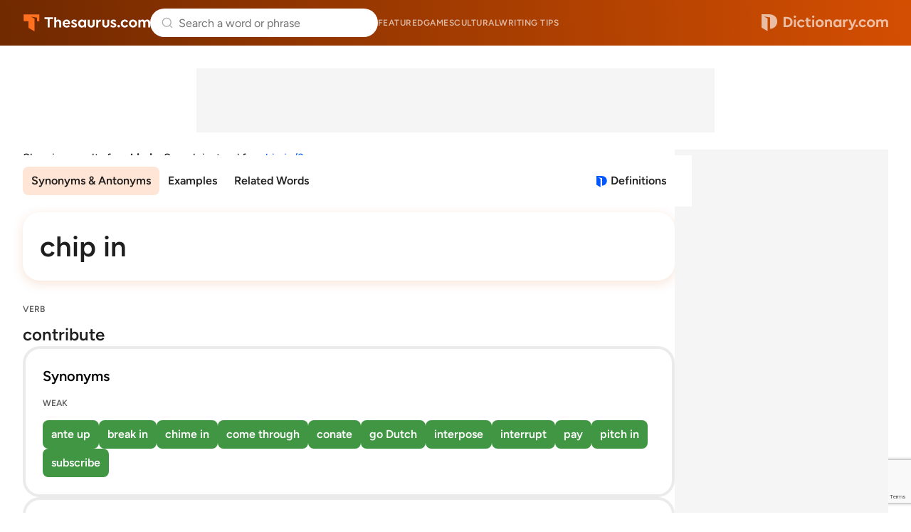

--- FILE ---
content_type: text/html; charset=utf-8
request_url: https://www.google.com/recaptcha/api2/anchor?ar=1&k=6Lf7JnQrAAAAAPHGrpyhBScGaodHXsKHUOnRDX5a&co=aHR0cHM6Ly93d3cudGhlc2F1cnVzLmNvbTo0NDM.&hl=en&v=PoyoqOPhxBO7pBk68S4YbpHZ&size=invisible&anchor-ms=20000&execute-ms=30000&cb=uhxd5qgr39oj
body_size: 48764
content:
<!DOCTYPE HTML><html dir="ltr" lang="en"><head><meta http-equiv="Content-Type" content="text/html; charset=UTF-8">
<meta http-equiv="X-UA-Compatible" content="IE=edge">
<title>reCAPTCHA</title>
<style type="text/css">
/* cyrillic-ext */
@font-face {
  font-family: 'Roboto';
  font-style: normal;
  font-weight: 400;
  font-stretch: 100%;
  src: url(//fonts.gstatic.com/s/roboto/v48/KFO7CnqEu92Fr1ME7kSn66aGLdTylUAMa3GUBHMdazTgWw.woff2) format('woff2');
  unicode-range: U+0460-052F, U+1C80-1C8A, U+20B4, U+2DE0-2DFF, U+A640-A69F, U+FE2E-FE2F;
}
/* cyrillic */
@font-face {
  font-family: 'Roboto';
  font-style: normal;
  font-weight: 400;
  font-stretch: 100%;
  src: url(//fonts.gstatic.com/s/roboto/v48/KFO7CnqEu92Fr1ME7kSn66aGLdTylUAMa3iUBHMdazTgWw.woff2) format('woff2');
  unicode-range: U+0301, U+0400-045F, U+0490-0491, U+04B0-04B1, U+2116;
}
/* greek-ext */
@font-face {
  font-family: 'Roboto';
  font-style: normal;
  font-weight: 400;
  font-stretch: 100%;
  src: url(//fonts.gstatic.com/s/roboto/v48/KFO7CnqEu92Fr1ME7kSn66aGLdTylUAMa3CUBHMdazTgWw.woff2) format('woff2');
  unicode-range: U+1F00-1FFF;
}
/* greek */
@font-face {
  font-family: 'Roboto';
  font-style: normal;
  font-weight: 400;
  font-stretch: 100%;
  src: url(//fonts.gstatic.com/s/roboto/v48/KFO7CnqEu92Fr1ME7kSn66aGLdTylUAMa3-UBHMdazTgWw.woff2) format('woff2');
  unicode-range: U+0370-0377, U+037A-037F, U+0384-038A, U+038C, U+038E-03A1, U+03A3-03FF;
}
/* math */
@font-face {
  font-family: 'Roboto';
  font-style: normal;
  font-weight: 400;
  font-stretch: 100%;
  src: url(//fonts.gstatic.com/s/roboto/v48/KFO7CnqEu92Fr1ME7kSn66aGLdTylUAMawCUBHMdazTgWw.woff2) format('woff2');
  unicode-range: U+0302-0303, U+0305, U+0307-0308, U+0310, U+0312, U+0315, U+031A, U+0326-0327, U+032C, U+032F-0330, U+0332-0333, U+0338, U+033A, U+0346, U+034D, U+0391-03A1, U+03A3-03A9, U+03B1-03C9, U+03D1, U+03D5-03D6, U+03F0-03F1, U+03F4-03F5, U+2016-2017, U+2034-2038, U+203C, U+2040, U+2043, U+2047, U+2050, U+2057, U+205F, U+2070-2071, U+2074-208E, U+2090-209C, U+20D0-20DC, U+20E1, U+20E5-20EF, U+2100-2112, U+2114-2115, U+2117-2121, U+2123-214F, U+2190, U+2192, U+2194-21AE, U+21B0-21E5, U+21F1-21F2, U+21F4-2211, U+2213-2214, U+2216-22FF, U+2308-230B, U+2310, U+2319, U+231C-2321, U+2336-237A, U+237C, U+2395, U+239B-23B7, U+23D0, U+23DC-23E1, U+2474-2475, U+25AF, U+25B3, U+25B7, U+25BD, U+25C1, U+25CA, U+25CC, U+25FB, U+266D-266F, U+27C0-27FF, U+2900-2AFF, U+2B0E-2B11, U+2B30-2B4C, U+2BFE, U+3030, U+FF5B, U+FF5D, U+1D400-1D7FF, U+1EE00-1EEFF;
}
/* symbols */
@font-face {
  font-family: 'Roboto';
  font-style: normal;
  font-weight: 400;
  font-stretch: 100%;
  src: url(//fonts.gstatic.com/s/roboto/v48/KFO7CnqEu92Fr1ME7kSn66aGLdTylUAMaxKUBHMdazTgWw.woff2) format('woff2');
  unicode-range: U+0001-000C, U+000E-001F, U+007F-009F, U+20DD-20E0, U+20E2-20E4, U+2150-218F, U+2190, U+2192, U+2194-2199, U+21AF, U+21E6-21F0, U+21F3, U+2218-2219, U+2299, U+22C4-22C6, U+2300-243F, U+2440-244A, U+2460-24FF, U+25A0-27BF, U+2800-28FF, U+2921-2922, U+2981, U+29BF, U+29EB, U+2B00-2BFF, U+4DC0-4DFF, U+FFF9-FFFB, U+10140-1018E, U+10190-1019C, U+101A0, U+101D0-101FD, U+102E0-102FB, U+10E60-10E7E, U+1D2C0-1D2D3, U+1D2E0-1D37F, U+1F000-1F0FF, U+1F100-1F1AD, U+1F1E6-1F1FF, U+1F30D-1F30F, U+1F315, U+1F31C, U+1F31E, U+1F320-1F32C, U+1F336, U+1F378, U+1F37D, U+1F382, U+1F393-1F39F, U+1F3A7-1F3A8, U+1F3AC-1F3AF, U+1F3C2, U+1F3C4-1F3C6, U+1F3CA-1F3CE, U+1F3D4-1F3E0, U+1F3ED, U+1F3F1-1F3F3, U+1F3F5-1F3F7, U+1F408, U+1F415, U+1F41F, U+1F426, U+1F43F, U+1F441-1F442, U+1F444, U+1F446-1F449, U+1F44C-1F44E, U+1F453, U+1F46A, U+1F47D, U+1F4A3, U+1F4B0, U+1F4B3, U+1F4B9, U+1F4BB, U+1F4BF, U+1F4C8-1F4CB, U+1F4D6, U+1F4DA, U+1F4DF, U+1F4E3-1F4E6, U+1F4EA-1F4ED, U+1F4F7, U+1F4F9-1F4FB, U+1F4FD-1F4FE, U+1F503, U+1F507-1F50B, U+1F50D, U+1F512-1F513, U+1F53E-1F54A, U+1F54F-1F5FA, U+1F610, U+1F650-1F67F, U+1F687, U+1F68D, U+1F691, U+1F694, U+1F698, U+1F6AD, U+1F6B2, U+1F6B9-1F6BA, U+1F6BC, U+1F6C6-1F6CF, U+1F6D3-1F6D7, U+1F6E0-1F6EA, U+1F6F0-1F6F3, U+1F6F7-1F6FC, U+1F700-1F7FF, U+1F800-1F80B, U+1F810-1F847, U+1F850-1F859, U+1F860-1F887, U+1F890-1F8AD, U+1F8B0-1F8BB, U+1F8C0-1F8C1, U+1F900-1F90B, U+1F93B, U+1F946, U+1F984, U+1F996, U+1F9E9, U+1FA00-1FA6F, U+1FA70-1FA7C, U+1FA80-1FA89, U+1FA8F-1FAC6, U+1FACE-1FADC, U+1FADF-1FAE9, U+1FAF0-1FAF8, U+1FB00-1FBFF;
}
/* vietnamese */
@font-face {
  font-family: 'Roboto';
  font-style: normal;
  font-weight: 400;
  font-stretch: 100%;
  src: url(//fonts.gstatic.com/s/roboto/v48/KFO7CnqEu92Fr1ME7kSn66aGLdTylUAMa3OUBHMdazTgWw.woff2) format('woff2');
  unicode-range: U+0102-0103, U+0110-0111, U+0128-0129, U+0168-0169, U+01A0-01A1, U+01AF-01B0, U+0300-0301, U+0303-0304, U+0308-0309, U+0323, U+0329, U+1EA0-1EF9, U+20AB;
}
/* latin-ext */
@font-face {
  font-family: 'Roboto';
  font-style: normal;
  font-weight: 400;
  font-stretch: 100%;
  src: url(//fonts.gstatic.com/s/roboto/v48/KFO7CnqEu92Fr1ME7kSn66aGLdTylUAMa3KUBHMdazTgWw.woff2) format('woff2');
  unicode-range: U+0100-02BA, U+02BD-02C5, U+02C7-02CC, U+02CE-02D7, U+02DD-02FF, U+0304, U+0308, U+0329, U+1D00-1DBF, U+1E00-1E9F, U+1EF2-1EFF, U+2020, U+20A0-20AB, U+20AD-20C0, U+2113, U+2C60-2C7F, U+A720-A7FF;
}
/* latin */
@font-face {
  font-family: 'Roboto';
  font-style: normal;
  font-weight: 400;
  font-stretch: 100%;
  src: url(//fonts.gstatic.com/s/roboto/v48/KFO7CnqEu92Fr1ME7kSn66aGLdTylUAMa3yUBHMdazQ.woff2) format('woff2');
  unicode-range: U+0000-00FF, U+0131, U+0152-0153, U+02BB-02BC, U+02C6, U+02DA, U+02DC, U+0304, U+0308, U+0329, U+2000-206F, U+20AC, U+2122, U+2191, U+2193, U+2212, U+2215, U+FEFF, U+FFFD;
}
/* cyrillic-ext */
@font-face {
  font-family: 'Roboto';
  font-style: normal;
  font-weight: 500;
  font-stretch: 100%;
  src: url(//fonts.gstatic.com/s/roboto/v48/KFO7CnqEu92Fr1ME7kSn66aGLdTylUAMa3GUBHMdazTgWw.woff2) format('woff2');
  unicode-range: U+0460-052F, U+1C80-1C8A, U+20B4, U+2DE0-2DFF, U+A640-A69F, U+FE2E-FE2F;
}
/* cyrillic */
@font-face {
  font-family: 'Roboto';
  font-style: normal;
  font-weight: 500;
  font-stretch: 100%;
  src: url(//fonts.gstatic.com/s/roboto/v48/KFO7CnqEu92Fr1ME7kSn66aGLdTylUAMa3iUBHMdazTgWw.woff2) format('woff2');
  unicode-range: U+0301, U+0400-045F, U+0490-0491, U+04B0-04B1, U+2116;
}
/* greek-ext */
@font-face {
  font-family: 'Roboto';
  font-style: normal;
  font-weight: 500;
  font-stretch: 100%;
  src: url(//fonts.gstatic.com/s/roboto/v48/KFO7CnqEu92Fr1ME7kSn66aGLdTylUAMa3CUBHMdazTgWw.woff2) format('woff2');
  unicode-range: U+1F00-1FFF;
}
/* greek */
@font-face {
  font-family: 'Roboto';
  font-style: normal;
  font-weight: 500;
  font-stretch: 100%;
  src: url(//fonts.gstatic.com/s/roboto/v48/KFO7CnqEu92Fr1ME7kSn66aGLdTylUAMa3-UBHMdazTgWw.woff2) format('woff2');
  unicode-range: U+0370-0377, U+037A-037F, U+0384-038A, U+038C, U+038E-03A1, U+03A3-03FF;
}
/* math */
@font-face {
  font-family: 'Roboto';
  font-style: normal;
  font-weight: 500;
  font-stretch: 100%;
  src: url(//fonts.gstatic.com/s/roboto/v48/KFO7CnqEu92Fr1ME7kSn66aGLdTylUAMawCUBHMdazTgWw.woff2) format('woff2');
  unicode-range: U+0302-0303, U+0305, U+0307-0308, U+0310, U+0312, U+0315, U+031A, U+0326-0327, U+032C, U+032F-0330, U+0332-0333, U+0338, U+033A, U+0346, U+034D, U+0391-03A1, U+03A3-03A9, U+03B1-03C9, U+03D1, U+03D5-03D6, U+03F0-03F1, U+03F4-03F5, U+2016-2017, U+2034-2038, U+203C, U+2040, U+2043, U+2047, U+2050, U+2057, U+205F, U+2070-2071, U+2074-208E, U+2090-209C, U+20D0-20DC, U+20E1, U+20E5-20EF, U+2100-2112, U+2114-2115, U+2117-2121, U+2123-214F, U+2190, U+2192, U+2194-21AE, U+21B0-21E5, U+21F1-21F2, U+21F4-2211, U+2213-2214, U+2216-22FF, U+2308-230B, U+2310, U+2319, U+231C-2321, U+2336-237A, U+237C, U+2395, U+239B-23B7, U+23D0, U+23DC-23E1, U+2474-2475, U+25AF, U+25B3, U+25B7, U+25BD, U+25C1, U+25CA, U+25CC, U+25FB, U+266D-266F, U+27C0-27FF, U+2900-2AFF, U+2B0E-2B11, U+2B30-2B4C, U+2BFE, U+3030, U+FF5B, U+FF5D, U+1D400-1D7FF, U+1EE00-1EEFF;
}
/* symbols */
@font-face {
  font-family: 'Roboto';
  font-style: normal;
  font-weight: 500;
  font-stretch: 100%;
  src: url(//fonts.gstatic.com/s/roboto/v48/KFO7CnqEu92Fr1ME7kSn66aGLdTylUAMaxKUBHMdazTgWw.woff2) format('woff2');
  unicode-range: U+0001-000C, U+000E-001F, U+007F-009F, U+20DD-20E0, U+20E2-20E4, U+2150-218F, U+2190, U+2192, U+2194-2199, U+21AF, U+21E6-21F0, U+21F3, U+2218-2219, U+2299, U+22C4-22C6, U+2300-243F, U+2440-244A, U+2460-24FF, U+25A0-27BF, U+2800-28FF, U+2921-2922, U+2981, U+29BF, U+29EB, U+2B00-2BFF, U+4DC0-4DFF, U+FFF9-FFFB, U+10140-1018E, U+10190-1019C, U+101A0, U+101D0-101FD, U+102E0-102FB, U+10E60-10E7E, U+1D2C0-1D2D3, U+1D2E0-1D37F, U+1F000-1F0FF, U+1F100-1F1AD, U+1F1E6-1F1FF, U+1F30D-1F30F, U+1F315, U+1F31C, U+1F31E, U+1F320-1F32C, U+1F336, U+1F378, U+1F37D, U+1F382, U+1F393-1F39F, U+1F3A7-1F3A8, U+1F3AC-1F3AF, U+1F3C2, U+1F3C4-1F3C6, U+1F3CA-1F3CE, U+1F3D4-1F3E0, U+1F3ED, U+1F3F1-1F3F3, U+1F3F5-1F3F7, U+1F408, U+1F415, U+1F41F, U+1F426, U+1F43F, U+1F441-1F442, U+1F444, U+1F446-1F449, U+1F44C-1F44E, U+1F453, U+1F46A, U+1F47D, U+1F4A3, U+1F4B0, U+1F4B3, U+1F4B9, U+1F4BB, U+1F4BF, U+1F4C8-1F4CB, U+1F4D6, U+1F4DA, U+1F4DF, U+1F4E3-1F4E6, U+1F4EA-1F4ED, U+1F4F7, U+1F4F9-1F4FB, U+1F4FD-1F4FE, U+1F503, U+1F507-1F50B, U+1F50D, U+1F512-1F513, U+1F53E-1F54A, U+1F54F-1F5FA, U+1F610, U+1F650-1F67F, U+1F687, U+1F68D, U+1F691, U+1F694, U+1F698, U+1F6AD, U+1F6B2, U+1F6B9-1F6BA, U+1F6BC, U+1F6C6-1F6CF, U+1F6D3-1F6D7, U+1F6E0-1F6EA, U+1F6F0-1F6F3, U+1F6F7-1F6FC, U+1F700-1F7FF, U+1F800-1F80B, U+1F810-1F847, U+1F850-1F859, U+1F860-1F887, U+1F890-1F8AD, U+1F8B0-1F8BB, U+1F8C0-1F8C1, U+1F900-1F90B, U+1F93B, U+1F946, U+1F984, U+1F996, U+1F9E9, U+1FA00-1FA6F, U+1FA70-1FA7C, U+1FA80-1FA89, U+1FA8F-1FAC6, U+1FACE-1FADC, U+1FADF-1FAE9, U+1FAF0-1FAF8, U+1FB00-1FBFF;
}
/* vietnamese */
@font-face {
  font-family: 'Roboto';
  font-style: normal;
  font-weight: 500;
  font-stretch: 100%;
  src: url(//fonts.gstatic.com/s/roboto/v48/KFO7CnqEu92Fr1ME7kSn66aGLdTylUAMa3OUBHMdazTgWw.woff2) format('woff2');
  unicode-range: U+0102-0103, U+0110-0111, U+0128-0129, U+0168-0169, U+01A0-01A1, U+01AF-01B0, U+0300-0301, U+0303-0304, U+0308-0309, U+0323, U+0329, U+1EA0-1EF9, U+20AB;
}
/* latin-ext */
@font-face {
  font-family: 'Roboto';
  font-style: normal;
  font-weight: 500;
  font-stretch: 100%;
  src: url(//fonts.gstatic.com/s/roboto/v48/KFO7CnqEu92Fr1ME7kSn66aGLdTylUAMa3KUBHMdazTgWw.woff2) format('woff2');
  unicode-range: U+0100-02BA, U+02BD-02C5, U+02C7-02CC, U+02CE-02D7, U+02DD-02FF, U+0304, U+0308, U+0329, U+1D00-1DBF, U+1E00-1E9F, U+1EF2-1EFF, U+2020, U+20A0-20AB, U+20AD-20C0, U+2113, U+2C60-2C7F, U+A720-A7FF;
}
/* latin */
@font-face {
  font-family: 'Roboto';
  font-style: normal;
  font-weight: 500;
  font-stretch: 100%;
  src: url(//fonts.gstatic.com/s/roboto/v48/KFO7CnqEu92Fr1ME7kSn66aGLdTylUAMa3yUBHMdazQ.woff2) format('woff2');
  unicode-range: U+0000-00FF, U+0131, U+0152-0153, U+02BB-02BC, U+02C6, U+02DA, U+02DC, U+0304, U+0308, U+0329, U+2000-206F, U+20AC, U+2122, U+2191, U+2193, U+2212, U+2215, U+FEFF, U+FFFD;
}
/* cyrillic-ext */
@font-face {
  font-family: 'Roboto';
  font-style: normal;
  font-weight: 900;
  font-stretch: 100%;
  src: url(//fonts.gstatic.com/s/roboto/v48/KFO7CnqEu92Fr1ME7kSn66aGLdTylUAMa3GUBHMdazTgWw.woff2) format('woff2');
  unicode-range: U+0460-052F, U+1C80-1C8A, U+20B4, U+2DE0-2DFF, U+A640-A69F, U+FE2E-FE2F;
}
/* cyrillic */
@font-face {
  font-family: 'Roboto';
  font-style: normal;
  font-weight: 900;
  font-stretch: 100%;
  src: url(//fonts.gstatic.com/s/roboto/v48/KFO7CnqEu92Fr1ME7kSn66aGLdTylUAMa3iUBHMdazTgWw.woff2) format('woff2');
  unicode-range: U+0301, U+0400-045F, U+0490-0491, U+04B0-04B1, U+2116;
}
/* greek-ext */
@font-face {
  font-family: 'Roboto';
  font-style: normal;
  font-weight: 900;
  font-stretch: 100%;
  src: url(//fonts.gstatic.com/s/roboto/v48/KFO7CnqEu92Fr1ME7kSn66aGLdTylUAMa3CUBHMdazTgWw.woff2) format('woff2');
  unicode-range: U+1F00-1FFF;
}
/* greek */
@font-face {
  font-family: 'Roboto';
  font-style: normal;
  font-weight: 900;
  font-stretch: 100%;
  src: url(//fonts.gstatic.com/s/roboto/v48/KFO7CnqEu92Fr1ME7kSn66aGLdTylUAMa3-UBHMdazTgWw.woff2) format('woff2');
  unicode-range: U+0370-0377, U+037A-037F, U+0384-038A, U+038C, U+038E-03A1, U+03A3-03FF;
}
/* math */
@font-face {
  font-family: 'Roboto';
  font-style: normal;
  font-weight: 900;
  font-stretch: 100%;
  src: url(//fonts.gstatic.com/s/roboto/v48/KFO7CnqEu92Fr1ME7kSn66aGLdTylUAMawCUBHMdazTgWw.woff2) format('woff2');
  unicode-range: U+0302-0303, U+0305, U+0307-0308, U+0310, U+0312, U+0315, U+031A, U+0326-0327, U+032C, U+032F-0330, U+0332-0333, U+0338, U+033A, U+0346, U+034D, U+0391-03A1, U+03A3-03A9, U+03B1-03C9, U+03D1, U+03D5-03D6, U+03F0-03F1, U+03F4-03F5, U+2016-2017, U+2034-2038, U+203C, U+2040, U+2043, U+2047, U+2050, U+2057, U+205F, U+2070-2071, U+2074-208E, U+2090-209C, U+20D0-20DC, U+20E1, U+20E5-20EF, U+2100-2112, U+2114-2115, U+2117-2121, U+2123-214F, U+2190, U+2192, U+2194-21AE, U+21B0-21E5, U+21F1-21F2, U+21F4-2211, U+2213-2214, U+2216-22FF, U+2308-230B, U+2310, U+2319, U+231C-2321, U+2336-237A, U+237C, U+2395, U+239B-23B7, U+23D0, U+23DC-23E1, U+2474-2475, U+25AF, U+25B3, U+25B7, U+25BD, U+25C1, U+25CA, U+25CC, U+25FB, U+266D-266F, U+27C0-27FF, U+2900-2AFF, U+2B0E-2B11, U+2B30-2B4C, U+2BFE, U+3030, U+FF5B, U+FF5D, U+1D400-1D7FF, U+1EE00-1EEFF;
}
/* symbols */
@font-face {
  font-family: 'Roboto';
  font-style: normal;
  font-weight: 900;
  font-stretch: 100%;
  src: url(//fonts.gstatic.com/s/roboto/v48/KFO7CnqEu92Fr1ME7kSn66aGLdTylUAMaxKUBHMdazTgWw.woff2) format('woff2');
  unicode-range: U+0001-000C, U+000E-001F, U+007F-009F, U+20DD-20E0, U+20E2-20E4, U+2150-218F, U+2190, U+2192, U+2194-2199, U+21AF, U+21E6-21F0, U+21F3, U+2218-2219, U+2299, U+22C4-22C6, U+2300-243F, U+2440-244A, U+2460-24FF, U+25A0-27BF, U+2800-28FF, U+2921-2922, U+2981, U+29BF, U+29EB, U+2B00-2BFF, U+4DC0-4DFF, U+FFF9-FFFB, U+10140-1018E, U+10190-1019C, U+101A0, U+101D0-101FD, U+102E0-102FB, U+10E60-10E7E, U+1D2C0-1D2D3, U+1D2E0-1D37F, U+1F000-1F0FF, U+1F100-1F1AD, U+1F1E6-1F1FF, U+1F30D-1F30F, U+1F315, U+1F31C, U+1F31E, U+1F320-1F32C, U+1F336, U+1F378, U+1F37D, U+1F382, U+1F393-1F39F, U+1F3A7-1F3A8, U+1F3AC-1F3AF, U+1F3C2, U+1F3C4-1F3C6, U+1F3CA-1F3CE, U+1F3D4-1F3E0, U+1F3ED, U+1F3F1-1F3F3, U+1F3F5-1F3F7, U+1F408, U+1F415, U+1F41F, U+1F426, U+1F43F, U+1F441-1F442, U+1F444, U+1F446-1F449, U+1F44C-1F44E, U+1F453, U+1F46A, U+1F47D, U+1F4A3, U+1F4B0, U+1F4B3, U+1F4B9, U+1F4BB, U+1F4BF, U+1F4C8-1F4CB, U+1F4D6, U+1F4DA, U+1F4DF, U+1F4E3-1F4E6, U+1F4EA-1F4ED, U+1F4F7, U+1F4F9-1F4FB, U+1F4FD-1F4FE, U+1F503, U+1F507-1F50B, U+1F50D, U+1F512-1F513, U+1F53E-1F54A, U+1F54F-1F5FA, U+1F610, U+1F650-1F67F, U+1F687, U+1F68D, U+1F691, U+1F694, U+1F698, U+1F6AD, U+1F6B2, U+1F6B9-1F6BA, U+1F6BC, U+1F6C6-1F6CF, U+1F6D3-1F6D7, U+1F6E0-1F6EA, U+1F6F0-1F6F3, U+1F6F7-1F6FC, U+1F700-1F7FF, U+1F800-1F80B, U+1F810-1F847, U+1F850-1F859, U+1F860-1F887, U+1F890-1F8AD, U+1F8B0-1F8BB, U+1F8C0-1F8C1, U+1F900-1F90B, U+1F93B, U+1F946, U+1F984, U+1F996, U+1F9E9, U+1FA00-1FA6F, U+1FA70-1FA7C, U+1FA80-1FA89, U+1FA8F-1FAC6, U+1FACE-1FADC, U+1FADF-1FAE9, U+1FAF0-1FAF8, U+1FB00-1FBFF;
}
/* vietnamese */
@font-face {
  font-family: 'Roboto';
  font-style: normal;
  font-weight: 900;
  font-stretch: 100%;
  src: url(//fonts.gstatic.com/s/roboto/v48/KFO7CnqEu92Fr1ME7kSn66aGLdTylUAMa3OUBHMdazTgWw.woff2) format('woff2');
  unicode-range: U+0102-0103, U+0110-0111, U+0128-0129, U+0168-0169, U+01A0-01A1, U+01AF-01B0, U+0300-0301, U+0303-0304, U+0308-0309, U+0323, U+0329, U+1EA0-1EF9, U+20AB;
}
/* latin-ext */
@font-face {
  font-family: 'Roboto';
  font-style: normal;
  font-weight: 900;
  font-stretch: 100%;
  src: url(//fonts.gstatic.com/s/roboto/v48/KFO7CnqEu92Fr1ME7kSn66aGLdTylUAMa3KUBHMdazTgWw.woff2) format('woff2');
  unicode-range: U+0100-02BA, U+02BD-02C5, U+02C7-02CC, U+02CE-02D7, U+02DD-02FF, U+0304, U+0308, U+0329, U+1D00-1DBF, U+1E00-1E9F, U+1EF2-1EFF, U+2020, U+20A0-20AB, U+20AD-20C0, U+2113, U+2C60-2C7F, U+A720-A7FF;
}
/* latin */
@font-face {
  font-family: 'Roboto';
  font-style: normal;
  font-weight: 900;
  font-stretch: 100%;
  src: url(//fonts.gstatic.com/s/roboto/v48/KFO7CnqEu92Fr1ME7kSn66aGLdTylUAMa3yUBHMdazQ.woff2) format('woff2');
  unicode-range: U+0000-00FF, U+0131, U+0152-0153, U+02BB-02BC, U+02C6, U+02DA, U+02DC, U+0304, U+0308, U+0329, U+2000-206F, U+20AC, U+2122, U+2191, U+2193, U+2212, U+2215, U+FEFF, U+FFFD;
}

</style>
<link rel="stylesheet" type="text/css" href="https://www.gstatic.com/recaptcha/releases/PoyoqOPhxBO7pBk68S4YbpHZ/styles__ltr.css">
<script nonce="tAaQ5tP8taFiLVINuMePfQ" type="text/javascript">window['__recaptcha_api'] = 'https://www.google.com/recaptcha/api2/';</script>
<script type="text/javascript" src="https://www.gstatic.com/recaptcha/releases/PoyoqOPhxBO7pBk68S4YbpHZ/recaptcha__en.js" nonce="tAaQ5tP8taFiLVINuMePfQ">
      
    </script></head>
<body><div id="rc-anchor-alert" class="rc-anchor-alert"></div>
<input type="hidden" id="recaptcha-token" value="[base64]">
<script type="text/javascript" nonce="tAaQ5tP8taFiLVINuMePfQ">
      recaptcha.anchor.Main.init("[\x22ainput\x22,[\x22bgdata\x22,\x22\x22,\[base64]/[base64]/[base64]/[base64]/[base64]/UltsKytdPUU6KEU8MjA0OD9SW2wrK109RT4+NnwxOTI6KChFJjY0NTEyKT09NTUyOTYmJk0rMTxjLmxlbmd0aCYmKGMuY2hhckNvZGVBdChNKzEpJjY0NTEyKT09NTYzMjA/[base64]/[base64]/[base64]/[base64]/[base64]/[base64]/[base64]\x22,\[base64]\\u003d\x22,\x22JsKzQcKDwpfCnioDahLCrWDDrU8sw6w/w5nDqCtBWHtRDsKaw4pMw6howrIYw4rDrSDCrTjCrMKKwq/DlTg/ZsKZwqvDjxkaVsO7w47Dk8Ktw6vDol7Cq1NUbsOfFcKnHcKbw4fDn8KlHxl4wrfCpsO/[base64]/DrD/[base64]/DmTV1wrRdw5BtwqpcPcKEw4fDusORD8KWwo/CmiDDvcKobsOLwq/CmMOtw5DCtMKaw7pawpoAw4F3YQDCggLDuU4VX8K0eMKYb8KEw7fDhApRw6BJbjfCtQQPw7MeEArDucKtwp7DqcK8woLDgwNlw43CocOBJMOkw49Qw5shKcKzw5lbJMKnwr7Dp0TCncK0w6vCggENBMKPwoh9PyjDkMKiNlzDisObDkV/SiTDlV3CuFp0w7QhTcKZX8O5w6nCicKiMGHDpMOJwrTDlsKiw5d4w5VFYsKfwoTChMKTw7bDmFTCt8KyNRx7aEnDgsOtwpsIGTQtwqfDpEt9bcKww6MuUMK0TEHCvy/[base64]/DhMOWw6wqw74TEcONMSJhw6dpecOqwqxewpo5wqvDqcK6wrvCqhPClMO/[base64]/CpATCsQHCuW5yNMKYDsKhWsOHAcOcTcOxw4MXF257EQHDvMOJZQLDiMKow6/DiDvCu8OIw4pSalrDpEXCgFEmwrl7JsKAa8OMwpNcT1IdRMOnwrh9ecO0bTjDhQ/DqjcNIxM4T8KUwqlOScKxw79vwqp0w5PClHhfwrt8azfDpMOpVcO+IiLDpAxSPwzDg1vCsMOUZ8OJHRMicFjDpcOOwozDt3HCsQITw7vClS3CvMOPw63DqcO6T8OSw6DDhsKFSkgaJcKrwpjDm19uw5PDiF/DssKZBHTDql9vdn46w6/Dr1HCgsKbwrPDj31xwrR6w5NdwrRhamvCn1TDmcOWw6zCqMK2asKdH1Y9XGvCmcKPR0rDhFkzw5jCqFJ0wosuCVB4AwZTwrnCr8OUIRI+wpzCqH9Iw7YgwpvCgsO7VDfDncKaw4HCkUjDsQtdw6/CsMKdC8Kfwr3DgsOVw4xyw4JJbcOlIMKBMcOpwr3CnMOpw53Di0rDoRLDmsOoUsKYw4zCq8KZesO/wqI5bjHCnEXDukMKwr/Doxkhwo/DosOid8KPdcKXaz/[base64]/Cq0XDkQTDtC7CqQc6w4/[base64]/Do1DCpmh7ccKqZh43MCvClsOzLT/CssOQwpXDjGpBB3HCg8K2wrFubcKZwrYrwpIAB8OUSTgrYcODw5hnZ0Z6wr8Qd8Orwow2w4khBcOxaQvDt8Kaw443w7bCusO2JcKZwqwSacKNeFnDvGbCrEbCgVMpw40BRSxRJD/DtQEtLcODwpBdw4LCoMO4wrPClXQcKcOzZMOvRShSN8Kww7NywprDtDlMwp9uwpRNwpPDgD9fOQZUPMKpwpnDqRbChsKdwpzCrAjCqFvDpm0Awr/DoRV3wpbDvjMmf8OTFBY1F8K7QsK+ByLDscOLJsOJwpbDjcKtOhdUwq1XaEtVw7lBw5TCmsOCw4DCkjHDocKow6NNTcOFVUPCqcOhS1F1wpbCnHTCpMKaZcKteVh+GyDDocObw6LDim/[base64]/DpyTCicOfw7RHw4NlNMOiE8KpT8K1SsOAw43Dq8OBw63Cv30Aw5INMENKeiU/WsKwb8KFE8KXYMKRXAwfwp4wwoDCqcOBP8OuecOFwrtmGcKMwokAw4LCiMOqwqBNw6s5wqzDgl8deS/DlcO2UsKuw7/DlMKRK8K0WsOgL1rDgcKSw7fDnhc+wqXDtcKVDsOBw7ESJcO2wpXCnAJZGgA9w7MkRVrChkxEw4fDk8KHwqAEw5jDjsOGwq/Dq8KXFkjDk1nChirDr8Kfw5BNQ8KxXsO1wolkIh3CgHXCq2MvwrJ5JCTCvMKgw4nCqBshAH5aw7VHw70lwo93Z2jCpxjCplItw7Ynw5Qtw7ciw6XDtkbChMK1wrbDvMK2cAM/[base64]/wpENIxk9wqrDhBlhwr9gwo/DgMKDwodIIVU5ZsO7wrMhwpgYQSBUfMO4w6sUbwshZQzDnV3Dvh8Zw7LCglzCocOBC3kuTMKXwqPDvQ/[base64]/DlMODOA1QCcKfwqhsSMK9w4LDu2UXOUsUc8O3TMKrw4rDi8O3wolRw6zCnQrCu8KNwq8/wo5rw7wdHl7Dj1Nxw57CnjHCnMOXZMK6wp8bwqjCpcKZQ8OXY8KgwqNDekjCjwNyPsOrYMOyNsKcwp5UBGzCg8OiY8KpwobDu8KGw4ppIlJ9wpjCsMOcOsKrwoVyYVzDo1/Ci8O9AMKtHnkUwrrDr8KGwrBjXcOXwphqD8OHw7VQOMKew49oR8K/WmkCwqtHwpjCr8OIwrrDh8KHacKIw5rCmFF8wqbCj3TCtsOJJ8KXAsKew401NMKWPMKmw4sId8Oow4HDl8KlfEQhw5RtAcOTwq8dw75iw7bDswHCmVTDvMKxw6LCpsKBw4zDmRLCtsK5w5/[base64]/[base64]/[base64]/E8KKwpQPesKfw7sDecOiwqbDgDvCnMKgClbCpsOqBMO+P8O5w5PDssOPdA/DpMOhwobCusOcd8KMwrjDn8OZw4tVw4oiKzcgw4BaYlg+QA/[base64]/wpzDmENVw5Q/wp3DrzMNwqjDt8KIfwDDvsOKB8OjPQcIA1rClDVIwpfDk8OFZMO3wojChsOICCgKw78YwqQwWsKmN8KiMDIADcOze1UXw5UtIsOlw4jCk30adMOTfMOVDsK6w68CwqgwwonDmsOdwoLCvg0hAG3CvcKVw5wxw6cEGSbDqjHDhMO7JQDDrcOIwo/[base64]/wqAYwrQ7eSPCi8OBBMKXwr/CjWgGex1LHULCvcKNwrLDssOHw6FYf8KiSkFAw4nDvAt7wprDp8O6IXPDocKswq9DAnfCrQlMw6kpwpnDhXExSsOsZ0NpwqozCsKDwqRXwqhoYMOzecObw4V/MCnDpXzCt8KIC8KFFcKDKsOFw5XCjcO0w4Aww5vDq20Bw7XCiDfCgW5Tw4M6A8K6WSnCr8Owwr7DksKsY8OHc8ONShwNwrVVwrwzUMOtw4vDsjbDpDZ9bcKJBsKGw7XCr8Kyw5zCjsOawrHCiMKxdcOMLCAoBMK/NWLDpMOJw7UXSgEJAF/[base64]/CmCnDmUHDt3/[base64]/wrnDtcOCw7bDssKqwoTDmgHCkTvCs8KSwp7DgsKjw5fCgXXDk8KXBMOcW3LCj8Kpw7HDjMOkwqzCmcOcwrtSM8OMwrd+VFIowqo0wp8CEcO5wrbDtE/DosKLw6PCucOvOkRiwqYbwpnCksKjwrAwEsKbK17DtMKmwo3CpMOdwqnCuCLDhR7Dq8O1w6TDkcOkwpsqwqoZPsO/w50hwrpOAcO7wpwNeMK2w7hFZsK8woxgw6pEw6fCnEDDmgXCpmfClcOGMsOew6l8wq/[base64]/[base64]/[base64]/CrHNNJkLCqnJ+wpN2w5lnP8KYPMOcwpHDk8KqX8Kdw60tSjMxesOVwpPDtMOxwqphwo0kw47DgMO1XcOcwrYpZ8KGwpIqw53CpcKFw5NsU8OBDcKgXMKiw5wCw6xSw40Gw7PCsxhIw5rDpcKdwqxdD8K4dCrCosKpVAfCqmDDksO/wrTDri8xw4TCtMO3bMKpS8O0wowURV1kw7/DusKowoMxTxTDlMOJwp3CiEQUw77DtsOkZgLCr8OfGR/CpMKKGTnCqQgWwrbCrzzDiGpJw4FcZsKnd2J4wpvCocKrw6XDnsKvw4HDl0t3N8K4w7HCtsKwNUtaw6nDpGJBw6XDnEpow7fDucOdLXLDnDLCusK9DG9Jw6TCi8Oow4ABwp/CksOswohww7vDlMK/DFJFRRFeDsKPwqzDriEcw6YWO3bDnMOrQsOfHsO9UyVDwoPDizcAwrzCkx3Do8OtwrcRR8Omwr5XZ8KkK8K/wpoQw5zDrsKtVFPCosObw7fDm8O6wo3CoMOAcWUdw7IAZ3DDrMKcw6HCucKpw6bDgMO2wpXCtSXDnAJlwrDDvMKEMyBdVAjDrCM1wrLCmcKRwqPDlm/CpMKSwpErw57CgMKMw5BQJ8OLwoXCq2DDtTbDkn99cAzCmVs9dwotwr5laMOXWyI0QwXDi8Kdw4Z9w6N/w53DowbDjmHDrcKkwpnCjsK0wo4aK8OxVsOqOExmN8K/w6fCrzFbM07Di8K4cnfCksKnwpwGw6PCrjvCrXjCgVPClU7CncOyYcKEf8O3FcOuOMK5MF0fw5tRwoYqRMOxfcOPByZ+wpPCqsKYwrvCphRowrkCw4HCpsKTwqsmUcO/w5TCuynCo3/Dn8KxwrdAbMKTwoIrw4vCkcK4wo/CtFfCtDQMdsO8wqBwC8K1E8O3YA1AfnZzw6LDo8KHT2kSCMO5wqIBwok2wosvZQNHdW4rVMKjQsOxwpjDqsKHwo/CmW3DlcOZO8KXXMKPE8KvwpHCm8Kow4HDohLDiC54HnM1CQzDlsOfHMOOFsOdecKlwoUAfXtiSkHCvS3Ck1Nqwq7DkFVwWsKgw6LDkcKwwp03woZ3wq/[base64]/DggRyw43DjsO1LwAGw7DDsCUuw5Igw6Exwq9yDCwBwoM0wp5vVygVUnPDhjfDjsOIT2Q2wrkHHw/DpzRlUsKfBsK1w63DvXLDo8Kqwo7CsMKgXsK5SmbCrDFZwq7DmXXDkcOJw4oywovDuMKOMwXDrUkFwoLDtwA8fwzDnMOrwokEw5rDgRRdEsK8w4ZvwpPDtMKvw7/DqVEYw47Ci8Kcwpppwpx+KcO/w5fCi8K9JcOPNsK+wrjCr8Kaw7VdwovCn8KnwoxBWcKIOsOPM8OEwqnCmG7DhcKMMj7DsAzCsglIw5/[base64]/dCLDt8KTdFZvw4HDvVocZMKsQBLDgCjDpDQPe8K8YnHDmMOmw4XDgF0aw5DDowJsYMOXMngzVn3Co8Kuw6VzfTXDicKnwpnCs8Kew5IXwqDDnsOZw4/Ds33DlcKaw77DjD/CgcKzw6TDssOeElzDisKzCMKbwok8QMKDHcOEEsKsLGcLwpUXUMOrHETDhWrChVPChMOtQjHCpV7Cp8OmwrPDhX3Cr8OAwps1G1sJwql9w4U3woLCtcK3UsKfAsKMPh/ClcKzSsO+azRVwpfDkMOmwqTDhsK3wo7DhMKNw6k1woHCtcOnecOAEcOcw7liwq0bwo4HSknDg8OITsKxw6VLw6szw4dgMA1mwo1Mw7UrVMOVKkAdwpTDvcOyw6PCoMKWbRrDqCDDqy/Cg07CvcKNZMOcGCfDrsOuFcKqw4t6KgDDjQLDpRvCsxMcwrXCuSgfwrHCr8K9wpxAwqhdFV3DlsK4wrAOOU4pX8Kow6jDksKtAMOtPsKzwrgcLcORw5HDlMKAFxZZw4zCtj1hWD9bw6/[base64]/w6IKwrLDqMOiZ8K6w6AmTAVuORtSYsO3LsOpwrwywr4ow5IXQcOfY3lsKzc2wofDtyrDmMOhDEske2MPw5HCsR4dQW0ScXLDkAvCkRMuJwUuwq/[base64]/HR/Dm2jCg8KLwqXCuktKPMOMw4nDniA4LFbDvDYKw4xnV8OCw4VEAUPDi8KdCU4+w6hSUsO+w7PDo8KsGMKTasKsw7LDv8KjFzRKwq0/c8KRcMKBwqHDlHLClcO9w5jCq1Q/ccODLQnCoB0Nw75rbmlMwrXCpwhiw7LCvsKgw5UwXMOiwpfDgMKiA8KRwprDjcORwrnCgy7ClGNKRVPDncKlDRh1wr7DvMKnwodHw7/DjMOVwqnCi1FvU2UywrY6wprCsDAow5cOw7Azw7jDg8OSdMKebMOLwrnCmMK8w53CiFJjw7zCjsO8VSQtKsKZCDbDvzvCqXvCm8OIcsK6w4XDn8OedlLDoMKFw4khLcK7w4PDnHLCmMKBGVLChErCvAHDhG/DssOmw5Rmw7PCrzjChEo7wpkPw4QLDsKGesOww7dzwqRSw6vCn0zDg1YWw6bCpijCl1zDsCouwp/[base64]/CsOqw5AbG0rCqWA8eUjDscKLfsOQwoF7wopSLXV9w5LCs8KtXsKCwplRwojCpMKnD8K6Vjhxwr8Bb8KVwojCpA3ChMOORMOkdivDkldxBsOKwrBEw5PDpsOEDXocLXRrw6F9wrgGD8K9w6c/[base64]/DoUlmw5fDhRLCqhbDhcKYCsOURcKEwoIaay7Dp8OyIgnDn8KDwoTDkg7Dh2c6wpbDsickwpDDgQrDtMONwpFNw4/DpMKDw5NIwodTwoBNw5pqMsK4EMKFI1fDrsOgAHkqccKFw6osw6vDl0vCsBwyw4fCmMOwwp5NG8K7D1nDlMO2c8Oyai7CpHbDk8K5aCpGKjnDo8OZaR/CpsO/[base64]/DjgfDrcKRwrLCjcOGwrlhw6pbRV/DgVjCqh7Dvg/[base64]/Cl8ORQsOPwqA4w6fDhsKdIhvCkcKeKcOCXiUPTsKkGDLCnlwiwqrDhnHDmCHDqgHDtGXDqUQvw77DpCrDi8KkPTkdO8K3wrlEw6A7w7fDqh8nw58wLsKtdWjCs8OUF8KrXm/CgzPDoU8gQzYBIMKaN8OJw5o1wp1bN8O/w4XCllMMZXPCpsKXw5JAIsOUMUbDmMOvwpnCvcKKwrlqwrddYCQaTHbCgTLCv2DDln/Cg8KveMO7c8OTIEjDq8OjeifDgkhNU2DDv8KQK8OXwpsPE1whRsOqXMK2wrMRccK6w6PDlmoCHCfCnDFIwrY+woTCoXbDmA9kw6pHwoTCtkLCncKmScKiwo7CiDUKwpPDl01GScKEa1wWw5dNwp4mw5xbwr1HRsOwAMOzCMOSRcOOb8OEwq/DlEfCv27CpMKswqvDh8KEW0rDi0kCwrnDhsO6wpvCjMKjPBZ1w4Rywq/[base64]/w6ZMIsOIBcK0cMOnwoJDwpTDiH9FFCrCu0Rbcjduw4FQcQHCk8OlCEHCsGwZwpV1cCVUw4/CpsOEw4zCssKdwo5sw4XDjVttwqXCjMOzwqnCjMKCdFB/[base64]/[base64]/CicO0QcO9wp1QwqRCQ8O+SsOiw7U2w7h2FC3DiA4twpbCjANRwqQdPTzDmsKuw4/CogDCszlra8OZYDjCuMOqwpzCq8Kowp/CpQQ9JsK6wpgiYwvCksKTwoMGNw9xw4XCksKZSsONw50EWwXCtsKMwrg7w659VcKDw5jCvcO7wr7Dr8K5a3zDplhdF1PDtUBhVTk3ZMKWw6Bhe8OzUcOBE8KTw6AkYsODwqgRN8KBLsKOf0J/[base64]/CjMOgwpMew5NQSRfDt8OeNQBfw5PCl8KSwpzCt8K0wqlhw7LDhMOQwrBUw63CkMOVw6TDoMOpIEo1VRDCmMOgM8KuJyjDkh5oE13Ci1hxw7/[base64]/CpcKEw4fClDDCv8KxwonCg8OqEsOaWhJfJcKhGzkpwqNNw5rDsTR+wolUw4NEQwPDncKfw7x8P8Ktwo3DugNydsO3w4LDq1XCqQEJw7sNwpQQJsKtcVRuworCr8OSTnpuw7Q0w4bDgg1Ew7PCjgAyYC/Clm08ZsOtwofCh2tGVcOBVxMMLMOLCBwkw5rChcKfHBvDhMKFw5LDtDBVwoXDgMK9wrEMw4zDtcKAI8OzEX5pwprCnXzDnlEEw7LCmSszw4nDn8KWWAkoCMOrew1NcyvDl8KfbsKswovDrMODbWsdwolGOsKuTcKJKsOPXcK9D8KWw7/Cq8OHDGfDkQwaw5vDqsKFKsKpwp0vwp3CusKkLy1xEcOow4fCqMKETREwT8Kow5VewqTDr1bCpMOjw6l7bMKORsOQHsKjwq7CksODREF8w6Eew4wPwrHCoFXDgcKFMcOFw4vDjiAjwolLwoNnw4hZw6HDrGLDrSnCpnEBwr/[base64]/[base64]/[base64]/CmEfCuEY5ZcOYBUwMbQ/DkMO5w4VJwohqT8Kpw5bDnHfDlMKGw4URwqTCvFTDkzsZUDTCplAwUsKPOcKaIcOQaMOmG8KAb2jDvsO7GsO2w4LCj8KeecKSwqRJFi7ClUnDox7Cg8O8w4VfCU/CvC3Dm31RwpxBw5dWw6lCXWxQwqwTDMOuw417wohOB1PCu8ORw63Do8OTw7sfQijDv089B8OlGcKrw687w6nCncOfbcOPwpXDqHjDsUjCm0jCvhbDtcKMBGLDoz9BBVfCtsOEwqHDu8K1woHCn8KDwoXDgzxAZSdJwrLDvw9mE3QHGHY8Q8OKwo7CrBpOwp/[base64]/CkMO6wrJSBTcqwqtEw55hw6PDosKLw6bDm8OOIcOPDGIcw58OwqN3woUTw63Dh8O2fQ7DqcOXan/CkxTDiwDDk8OxwpTCsMKFe8OyUsOUw6cKM8OGB8K5w5QxUFDDrmjDscK5w5LDiH4lOsOtw6RFUD09ejoIw6HCugvColg1bX/Di3fDnMKlw6HDnsKVw6/Clzk2wo7ClWTCssO/woHDrSZlwrFLccKLw6rClx0hwpTDqsKFw4ItwrXDo2rDmE7DqivCuMKFwpvDnAjDocKmW8OKbAvDr8OmQ8KYUktFd8K0VcOMw5XDmsKZU8KCwrHDocKPWcODw6NiwpHDmcKww5s7Dj/CuMKlw65kQsOqRVrDj8OqJCbCplA1W8O0RUzDlhESH8O1FsO8TsK2XmhiBRMcwrvDmF0fwpIYIcOhwo/CucO2w7Zmw5xawprCtcOhCsOBwoZBewbDrcOTH8OWwok8w68aw6zDrMOLw5o3wrbDmcOAw5BJwpHCusKCwojCpMOgwqhnIwPCicOcAMKiwonDv1p2wo/[base64]/w5LDj8OrJcKsKcKxw6bDvy3Dvn3CojHDtsKYwo/CrsKdFl7DqkFCa8OBw6/[base64]/Dng9PfcOvw5NGJ8KIMVfDqsKFw7NDwpnCisOAchbDucKXwrghw4Yow5/Cuxc3I8KzNDFPYHvCnMKXOh0IwqbDoMK8YMOmwoTCpBgrI8KPPMK1w73CnC0HVl3DlDZfXcO7GsKgw44OLjTDm8OILg9XBwhXSh9/[base64]/eSYUw6VxHMKJTMKkVCHCgTllTsOHcH3DqjMZesOYMMK2wphUK8KjD8OSUMKawp8RWFMWQGPDt1LDijvDrHVFLU7DlMKBwpPDs8O+EEnCuSLCtcO9w7PDpAbDtsO5w7ZhWS/Clg5qHBjCh8KGbnl2w4LDt8K7SlUzasK3fUfDp8Kkej/DusKHw7pUPEdmTcO/A8OCTwxtGgXDrn7Cj3kjw7/[base64]/Dt8KjZcOmcsOzwqfDqgbDil/Dt1IIGwTDp8O/[base64]/DkQJXVT3DqcOWw6HDt2MaR1BNNMKVwpR2wq1gwq3DgFMZH17CtC/DvsKcfw/CsMKwwqFuw5dVwoM7wqpaGsK5TmJRUMKmwrDCr0BBw73DssOKw6V1VcK9OcOOw4glw73CjE/CvcO3w4TCp8O8wpViw4LDi8KdMgB2wozDnMOBw6hvDMOZFiZAw6YBSDfDiMOcw6oARcOGSXoMwr3CmGI/fWxiJsO2wrrDrQdhw6MzXsKeIMOgwojDgEPCkCXCt8OiVsOyXTfCvcOqwoXCpUpQwqFdw7FCL8KowpwccRTCvE4bXiRAYMKWwqLCtwk2UUY/wpLCscKodcO/[base64]/CrEFqfTN3wpw5TGo7wozCtEvDusKuKcKMbMOCN8OlwpPCv8KYNcO/w7vCrMO3dsOPw63Cg8OYeGDCkjPCuH/ClA9CZVZHwoDDl3DCvMORw5HDrMOtwq47acKWwq02SRZ6wpluwp5+wqrDhkYywrjCjzEhB8O7wrbCgsKYakjClsKgc8OdJMKYaxwidUXClMKab8OSwqx9w63CngMtwrpuwo7ChcOEFmsMU2wPwrXDjV7Cv3DCsUrCnMO/HsK+w4nDmCLDisK7RRzDjTlRw4gkZMKtwr/DgsOgEcKcw7zCg8KxUSbCmEXCkU7ColPDnVo1w5IYGsO4TsO/wpcFVcKMw67ChcK4w7FILXjDiMKEEExEc8ORfsOjWAfDmWjCk8KKw4YHNVnCpwV/w5c/[base64]/[base64]/CicOzw55EUi/ClsOowpcFdMKQXhZUCsKgKjVrw4V2OMO1Dx9rfcKCwpNsMsKwZTvCml0hw4lcwrfDgsO5w6rCoXTClsKUP8KPwozClcKoXQbDmMKkwqHCjx3DrWI7w7PCkgkCw5hPeDfCpsKxwqDDqG/[base64]/Ds3pWwqnCuS9dIMKMbRPDvsOZwogmwrQLwpY0wrPCvcKEwqDDhmvCn1R4wqt3VMKbSmrDvcOTLsOsFlXDuwcSw5HDi2zCmsOmw53CoUJkOQjCpsKzw7ZsbsK5w5dAwpvDujvDnBNRw54ww5MZwoTDngNtw64sFcKAfj5GWA/ChMO+aC3Cj8O+wqBBwqBfw5DCpcOTw5Y0V8OVw40OVzjDhcKWw6wyw547U8OOwo8AIsKvwoLCskbDjWvDtMKdwqp2QVsSw6BQe8KyRVUjwrlNC8KtwpDDv3lhGMOdXsKWVcO4D8OoNHfCjGbDoMKFQcKJDGx5w5h/ACPDhsKkwq9tScKWLsO+wojDvQLChSjDtwceG8KbPsKFwoTDrWTCgn5odS3Dtzknw7sWw488w5jCrm/[base64]/J8OTw61hwp3DpMOhw5BUw5pFYCp0wpl2CArDrMK6w4kVw7rDgUQnwrpBextLeHTCvV8nwpTDqMKSTsKsIMOhFirCmcKmw6XDgMKjw7BOwqRzJQTCmDTDlA9dwpXDm2kAB3PCt3c4XzsSwpfDjsKXw41Bw4zCl8OOK8ObXMKcecKLf2B8wofCmxHChR/[base64]/CoxgVwoYzwoFfJcKww6jDlFxPwocEPn9Mw7kgDMODBBHCujQhw4wMw57CtVR9LwhUwo8fBcOyG3ZzP8KUfcKZDmtUw4HDhsKxwptUM3LDjR/CkFLDo3djFwvCjxvClsKgDsOrwoMfSBM/w4w4OAvDig8jfi0gLh13KyQNwp9rw7t1w5giKMKgLMOMakvDriRINjbCl8OSwonDj8OzwqxjesOWHl3CrVPDhkwXwq5VRcOUei9ow6gqwrbDmMOewpx1WUsiw50+X1zDi8K2HR9kaHFNYlN/axxvw7tew5LCtBJ3w4lRw6Q4woddw7AVw5Bnw7wkw5rCsy/DgAEVwqnDhBgWKBoAAWMtwog+OnMnCGHDncOzwrzCkmrDljjDhTvCtXwQK3l3Z8Oow4XDtSJgQMOPw7F1w7vDuMOQw6oEw6NgJcKIVsKWIifCqcKow4J4NcKCw4FkwpjCsBnDr8OsKi/CtlIjbArCp8OUX8K7w5pOw4PDgcOHwpPCvMKrBMOewoFVw7HCiWnCqMOJwobDicKawrcywop2T0hlwq0DOcOuM8Ofwqs0w57CpcKKwrg7Aj7Dn8OXw4nCoiTDksKPIsO/w6/Dp8Ohw4zDqcKJw7HDjzQEeh09GMOTXijDvnPCg1oEfGc/UcOHw4TDnsKhdcOqw7cyC8KcJsK5woYBwqMjQMOWw74gwoDCmloMQ18iwrrDonLDnMO3C1DDvsOzwrkzwqrDtBjDuQZiw78nWcOPwpgXwpI5JnzCkcKtw4A6wrjDr3rCj3pvOlTDqcO9dCwHwq8fwoVoRCvDmAPDjMKtw4I9w5/DjE5mwrYzwqB7YmHCksKEwpsfwpgWwoRxw4ppw4lswpMmbycZwofCoR/DlcOcwpjDrGN/[base64]/DmFzCo8KAGELDt00ocMOGw7g8E8ObZMOWwogUw6rDpQDDnxwfwrfCpMOawpRUaMKcHmkYB8OcRXnCpizCncOsNwJdZ8KtGGQZwr9wP1zDoxUBKFXCvsOQwo4LRXrCu0fCuU/DuAYqw7BJw7vDscKAwpvCnsKww7rDsknDhcO9MxXCgsKtAcO9wot8JsK3acOvw4AVw6I+JxbDigvClV4nb8ORJWjCngrDqHcKRSVxw7wLw7FKwpohwqPDo27DkMKMw6oXIcKKBFvChTEww7zDq8OGbjhdf8OHRMOkBk/[base64]/Dh8KSwqFvHWIPwr7CtcOoeChYdSDDizYud8OIesK6P1Fxw5LDph/[base64]/D1lbwr7CicKQw7pAGMKjw6HCsMKaB8O1w7rCrsOiwo/ChEUvFcK/wptcw4t9P8KmwrTCr8KrMDDCu8ODUy/[base64]/CssKtwqU+wpU7wrkjw5bCuzA0LsK6Lmp/DsKdw7N0GAFfwpzCmSHDlzNMw5TDtmLDn3bCsmB1w7JqwqLDkGtzEHvClEPCl8Kww5dHw4NlDsOuw4vDml3DscO4wqliw7rDrsONw7/[base64]/Cr8OmTMKgXzZGQcK0wrVqw6dHG8OxOlIcwrPCqkEcL8KiNG7DvHbDgsKlw5/Cn1t6fsKRA8KTexDDj8KIbj/ChcO7CWzDkcKTXULDucKCOCbCowrDmB/CnhvDim7DlT4sw6fDrMOhUMKmw6U9wpVGwrXCo8KPS2hXNA9owpzDl8KGw6sDwojCmVTCvAY3KFjCgcKRfDzDpMK1JEbDrcKHYw/DhBLDmsOIFGfCtSbDssKhwqVOc8ObLFU6w6BNwrfDnsKBwpdMWCcQw5fCvcKGJ8KQw4nCisO2w4AkwqsvDQl0DwDDhsK/WGXDgcOWwrHCh3jCkSrCqMK3fMKCw49cw7XCn017MywJw6jDqSfDgMKswqzCgHtRwpUDw7gZTsO8woXDosOEAsK8wpd4w4R9w5wtREl/BSzCk1HDhHXDp8OkLsKsBzBUw5ZCHsOWXAJww7HDpcKqZm3CosKJHj9aScKHZcKGFVXDoEE5w59zEEjDlBgsU2/CqsKMIcKGwp/[base64]/A8KYRgUhwp/DhMOBwq/DvA4JRcOiw63CvcKQw70iw611w4dfwqHDlMOCfMOIIMOJw50Jwo5iR8KpdGAIw4XDqBgCw6PDtioNwr/Cl3XCmgdPw5LCkMOfwqtvFRXCoMOGwoUJGMOze8KcwpMqN8O7bxQBTS7Dl8KxXcKDCsOdGVB8b8OKbcKDSnBOCgHDksKww5R6SMOqQHcyT05lw6/DsMOISHjCgDHDpSHCgi3CpMKXwqEMAcOvw4XCi2XClcOBZyrDgwxHVh0QQ8KCbsOheDrDoHBrw4gDDzPDtsKVw5HCgcOAKRsIw7vDjVV0YQLCisKcwpjChMOqw4HCm8KLw57DucOVwpBUYUXCq8KIE1UCEcKmw6AZw6bCicKMw7rDuxfDkMOyw6/CpcK7wqNdfMKTJynDisKIecKoHMOaw5nDly9mwo55wowsbcK6ByfDj8KNwr/CtX3DosKOwqHCn8O1RDElw5HCtMKOwrfDl3lRw411SMKlw6IAM8OTwohRwrh0WGNRQF/DlRx8ZEETw45hwqnCpsKpwqnDmC1hwr1WwqIxHlEmwq7DkMO2H8OzbsK1e8KITm8EwqRXw5HDpnXDuAvClVcHCcKYwoR3JcOPwoxSwqLCk0/Coj43w5HDvMOtw6PClMO7UsOJwozClsOiw6tuOsKeThtMwpHCicOAwrnCgV0lBiUZPcK5Pj3Cu8KOQirCicK0w6HDtMKjw4fCtcOCf8O+w77DpsOjbsKwfMKrwowVUWHCr35tYcKow7jDrcKjWcOca8O5w6MnLBnCowzDhDRBLhQrdDhTYV0FwrQ8w74Kw7/CvMK3NcKvwojDsURJIHAlfsONcizDgMKbw6vDtMKwSnPCl8OwNXbDksKOPVjDoXhIwr/CpTccwo7DuzhvBxnCgcOUWW0hTwh6wp3DiGBWBgZ4woRDGMO/wrMte8KbwphYw68MXcKBwqbDvnwHwr/[base64]/[base64]/Dj8Otwq/CtWrDv8Ocw6PDhMKVw7xFUhvDpMKPw7PDpcKZOFUYAGDDjcOhwo4CNcOEeMO6w7ppX8K5w4FAwr/Co8O1w7fDr8KcwpvCqXzDlgXCi0/Dg8O0fcKvbMKoUsOZworDgcOrC3/[base64]/[base64]/Cpz8tP8Kbw6/CsAJ/w6DCvQRiw4NTw7c9w6g8CgbDkAbDgEfDm8OROsOSEcKgw6HDiMKEwpcPwqTDv8KSBsORw4J/w5lvQSo1KRo+wpnCvsKDBVnDicKrT8OqI8KeGlfCn8OWwpvDj0gRdD/DrMKuQMKWwq88Wz3Dt3U8woTDqW7DsU/[base64]/DpsKeLcOhw4vDhMO2wpEHw6oFw650w5sOwpnDp1RJw7PDtMOcb3hhwpw/wptuw7A3w5JeJMKnwrrCjBleGsOSBcObw5DCkMKeBhDChX/CnMOAPsKvWEPCnMODwrTDt8O4aXvDr2c6w6s0w4fCogUPwpoUVlzDt8KvCcKJwo/[base64]/DvsKmcS95VcKgd3/Dpisawp/ChsOSJsKNw5nDvw/DpyLDn0bCjxvCucOmwqDDnsK4w7FwwrnDkUTClMKhZEQsw58iwofCocOhwrPCmMKBwoBMwpHCrcK6D2jDoFHCiWppNMOsUsOARTh4MzvCiHFkw6BowrzCqnscw55sw6V0PE7DlcKzwpnChMOWa8ORTMOPcHjCs0nCkHPDvcOSDHHDgMK9ERBaw4fCn3nDiMKywrfDs2/CqS59w7FtZMKZNncawoQuHivCjMK7w5JVw5IwXxLDtF1Wwr8qwoDCtUvDkMO1w4BfCkPDjDTClMO/PcKFw6MrwroHO8Kww7DCvmDCvUPCtcOWecKde3XDmhIrIMOQGRUdw4jDqcO4VwDCr8K9w55OHw3Dq8Kyw6fCm8O0w4JiMVfCiVTCmcKmISNkD8OaEcKYw43CtMKuNgkgwp8hw6DCnMORW8KtRsOjwo4fTCPDlVgOccOnw61Lw6/Dn8ObVsKkwojDtCZLW2TCn8Kaw5LChmDDk8OVTcKbGcOzR2rCtcOnwpPCjMO6wozDjsO6NlPDrmx/wpAQN8KkBsO3FyfChCh7YDoMw6/CpHcRCAU6ZcOzGMOZwp9kwq83WcOxDgnCihnCt8KVXBDDhAhkQcOaw4LCrXHCp8KAw6plBDDCi8OvwrfDhl0pwqfDr1/DmMO9w7/CuD7DnHHDncKKw5d4D8OVGMK4w656GwrCkVZ0dcOxwroNwqDDiGHCiEDDoMOfwr/DnkvCrsKuwpzDqMKUEndDDcKYwrHCtcOxFU3Dm3nCm8KIVmLCqcKRccOmwrXDgHfDlcOSw4jCggJYw6YJw7/CgsOMwqDCt013eTXCknrCv8KzAsKoBxdPEAwpI8OpwqUIwp7CiS5Sw7pZwqsWbkV1w6dyHATCh1HDgBB6wpQLw7/CvcK9RsKzEVtEwrbCrMOqLAN+wr8pw7ZxWz3DscOfw7gpQcOlwoHDozleLsOOwrHDuGh2wqJzA8OeUGrCvEvCnMOKw5NSw7DCq8KiwpzCv8KgdFXDj8KMwpYmN8OGw6jDknwswoQJDx4+wrR4w6rDjsObYi08w49Aw6zDpcK0F8Kaw49Sw6Z/CMKvwpR9wqvCkzwBPgBOw4Blw7fDtcOkwrbCv0Ivwq1Sw4TDvVPDr8OJwoUVQ8OODhvCi28JaUzDn8OLBsKFw5J8ekbCpgEyfMOzw7TDpsKrw73CqMKEwo3CpsKuCizDpsOQaMKGwoDDlBNRCsKDw4/Cv8O1w7jCjBrCiMK2CyRvO8KaN8KSDSgoI8K/Bj/Dl8O4PCAZwrgxfEolwpnCvcO+wp3DtMOCSmxywqQow6sYw5LDpnINwrwIw6TCv8KKesO0w4rCgkDDhMKjZDtVfMOSw53Dml8QN3zDgUXDm3huwpvDq8OCYknDjUUoV8OEw7jDtBHDnsOcwoBIwqFHd2EtK15Xw7XCgcKvwpheGW7Djx/DjMKqw4LDkDfDqsOQGCLCi8KZOMKBV8KZwq7CvRbCkcKtw4TCrSTDocORw5nDmsOyw5h0w4kISsOzFyvCpMK9wrzClGTCosOpw6bDvTs2Y8OgwrbDsQHCs3LCoMKtFlXDgTbCisOLYl/CgB4efcKaw5rDnQxsUB3CoMOXw7weXAo5wqrDiETDvGhpUVBKw4/DtCVif0h7HTLCi0BXw4rDiFLCvxLCgMKNwprDpihgwpJmfcOCwpfCqQ\\u003d\\u003d\x22],null,[\x22conf\x22,null,\x226Lf7JnQrAAAAAPHGrpyhBScGaodHXsKHUOnRDX5a\x22,0,null,null,null,1,[21,125,63,73,95,87,41,43,42,83,102,105,109,121],[1017145,420],0,null,null,null,null,0,null,0,null,700,1,null,0,\[base64]/76lBhnEnQkZnOKMAhmv8xEZ\x22,0,0,null,null,1,null,0,0,null,null,null,0],\x22https://www.thesaurus.com:443\x22,null,[3,1,1],null,null,null,1,3600,[\x22https://www.google.com/intl/en/policies/privacy/\x22,\x22https://www.google.com/intl/en/policies/terms/\x22],\x220BLYAa4hZsqjMR9m629VrL8pr8NkqI5WDHD/3O/uYak\\u003d\x22,1,0,null,1,1769110823530,0,0,[61,97],null,[130,140,84],\x22RC-Gfnu_hd_UAcfGw\x22,null,null,null,null,null,\x220dAFcWeA6hsbxzPkHA9XA4_BA6bIuw5h15fPMGi0U-yt3ku0Bd1vZUQzAclJh17iExWoqtFQ4UdCZii8iiiagzvMQxWGMGtKVvMg\x22,1769193623609]");
    </script></body></html>

--- FILE ---
content_type: image/svg+xml
request_url: https://cdn.thesaurus.com/tcom-footer-logo-C4vwFdjD.svg
body_size: 3150
content:
<svg width="237" height="33" viewBox="0 0 237 33" fill="none" xmlns="http://www.w3.org/2000/svg">
<g clip-path="url(#clip0_715_1462)">
<path d="M20.5194 31.5742C20.5199 31.6355 20.504 31.6958 20.4733 31.749C20.4427 31.8022 20.3983 31.8463 20.3449 31.8768C20.2915 31.9074 20.2309 31.9233 20.1692 31.9229C20.1076 31.9225 20.0472 31.9058 19.9942 31.8746L18.3855 30.944L9.34718 25.7195C9.29051 25.6847 9.24305 25.6369 9.20878 25.5801C9.17451 25.5233 9.15442 25.4591 9.1502 25.393V13.6575C9.14599 13.5561 9.10273 13.4602 9.02939 13.3897C8.95604 13.3192 8.85824 13.2795 8.75623 13.2787H0.722581C0.671 13.2791 0.619843 13.2694 0.572064 13.2501C0.524284 13.2307 0.480827 13.2022 0.4442 13.1661C0.407574 13.1299 0.378502 13.0869 0.358663 13.0396C0.338825 12.9922 0.328611 12.9414 0.328613 12.8901V0.968497C0.328613 0.864575 0.37012 0.76491 0.444004 0.691426C0.517887 0.617943 0.618094 0.57666 0.722581 0.57666H29.3476C29.3992 0.576658 29.4503 0.586816 29.4979 0.606548C29.5455 0.626279 29.5887 0.655193 29.625 0.691622C29.6613 0.728051 29.69 0.771273 29.7095 0.818794C29.7289 0.866315 29.7387 0.917195 29.7383 0.968497V12.8901C29.7383 12.9932 29.6971 13.092 29.6239 13.1649C29.5506 13.2378 29.4512 13.2787 29.3476 13.2787H25.71C25.6595 13.2787 25.6096 13.2688 25.563 13.2496C25.5164 13.2304 25.474 13.2023 25.4383 13.1668C25.4027 13.1313 25.3744 13.0892 25.3551 13.0429C25.3358 12.9965 25.3258 12.9468 25.3258 12.8967V7.01911C25.3266 6.92536 25.2941 6.83434 25.2341 6.76207C25.174 6.6898 25.0903 6.64091 24.9975 6.62401L14.7971 4.89666C14.7448 4.88857 14.6913 4.89893 14.6459 4.92594C14.6005 4.95295 14.5661 4.99492 14.5485 5.04456C14.531 5.0942 14.5314 5.14838 14.5499 5.19771C14.5683 5.24704 14.6035 5.2884 14.6493 5.31462L20.2995 8.39054C20.3683 8.4281 20.4256 8.4834 20.4655 8.55063C20.5053 8.61786 20.5263 8.69453 20.526 8.77258V13.2787L20.5194 31.5742Z" fill="#F95B02"/>
<path d="M204.564 10.3005C200.296 10.3005 196.941 13.543 196.941 17.6801C196.941 21.8173 200.267 25.0858 204.535 25.0858C208.803 25.0858 212.214 21.8205 212.214 17.6801C212.214 13.5397 208.852 10.3005 204.564 10.3005ZM204.564 21.6769C202.352 21.6769 200.746 20.0083 200.746 17.7095C200.746 15.4107 202.352 13.6801 204.564 13.6801C206.777 13.6801 208.379 15.414 208.379 17.7095C208.379 20.005 206.738 21.6769 204.564 21.6769ZM195.457 13.7226L192.86 15.7307C191.902 14.3364 190.792 13.6866 189.374 13.6866C187.135 13.6866 185.493 15.3683 185.493 17.6834C185.493 19.9985 187.135 21.7095 189.367 21.7095C190.739 21.7095 191.849 21.0564 192.85 19.6948L195.451 21.6736C194.2 23.8646 191.964 25.1185 189.311 25.1185C185.043 25.1185 181.688 21.8532 181.688 17.6834C181.688 13.5136 185.037 10.3071 189.311 10.3071C191.98 10.3071 194.216 11.5511 195.457 13.7226ZM227.569 16.4393V24.7724H223.823V16.5275C223.823 14.7838 222.782 13.6573 221.17 13.6573C219.558 13.6573 218.432 14.8099 218.432 16.5275V24.7724H214.683V10.6238H218.11V12.0311L218.268 11.8711C218.792 11.3534 219.416 10.9475 220.103 10.6786C220.79 10.4096 221.525 10.2832 222.263 10.3071C224.128 10.3071 225.583 11.0026 226.466 12.3218L226.531 12.4197L226.61 12.3283C227.209 11.6714 227.943 11.1508 228.762 10.802C229.581 10.4531 230.467 10.2843 231.357 10.3071C234.641 10.3071 236.709 12.4785 236.709 15.9756V24.7724H232.96V16.5275C232.96 14.7838 231.919 13.6573 230.31 13.6573C228.702 13.6573 227.569 14.8001 227.569 16.4393ZM55.1884 9.20665H49.0196V24.7789H45.2736V9.20665H39.1343V5.85645H55.1884V9.20665ZM61.2129 16.534V24.7789H57.4538V5.85645H61.203V11.9756L61.3573 11.8222C61.8741 11.3276 62.4842 10.9396 63.1525 10.6807C63.8208 10.4218 64.534 10.297 65.251 10.3136C68.4487 10.3136 70.5039 12.5405 70.5039 15.9854V24.7789H66.8072V16.534C66.8072 14.8164 65.6942 13.6638 64.0396 13.6638C62.3849 13.6638 61.2129 14.8458 61.2129 16.534ZM80.4615 10.3299C79.4821 10.3195 78.5105 10.5033 77.6034 10.8708C76.6964 11.2382 75.8721 11.7819 75.1788 12.4699C74.4854 13.158 73.937 13.9766 73.5656 14.8779C73.1941 15.7793 73.0071 16.7452 73.0155 17.7193C73.0155 21.9413 76.3642 25.125 80.8095 25.125C82.8789 25.1274 84.8808 24.3931 86.453 23.0548L84.9166 20.5438C83.7883 21.4535 82.3801 21.9504 80.9276 21.9511C78.7805 21.9511 77.2638 20.8932 76.7647 19.045L76.7352 18.934H86.9127C87.0659 18.2597 87.1473 17.5713 87.1556 16.8801C87.149 13.076 84.3355 10.3136 80.4615 10.3136V10.3299ZM76.7352 16.3642L76.7647 16.2499C77.2375 14.4246 78.6 13.2883 80.3137 13.2883C82.1752 13.2883 83.4917 14.516 83.518 16.2728V16.3642H76.7352ZM88.6428 22.454L90.5109 20.214C91.7716 21.4711 93.1373 22.1079 94.5491 22.1079C95.7375 22.1079 96.4729 21.6181 96.4729 20.8311C96.4729 20.1095 95.8327 19.832 94.9332 19.4434L93.3901 18.7903C91.0657 17.8564 89.5194 16.7691 89.5194 14.5062C89.5194 11.9397 91.5615 10.2842 94.7231 10.2842C96.8012 10.2842 98.5052 10.983 99.7823 12.3675L97.9142 14.6336C97.0415 13.8147 95.8931 13.3489 94.6935 13.3275C93.6397 13.3275 93.052 13.7193 93.052 14.4311C93.052 15.0842 93.5576 15.3781 94.6213 15.7895L96.0199 16.3675C98.4822 17.3471 100.006 18.4213 100.006 20.6548C100.006 23.3781 97.8387 25.1348 94.4801 25.1348C92.113 25.125 89.9889 24.1487 88.6428 22.454ZM117.051 24.792V10.6336H113.637V12.6156L113.473 12.3903C112.488 11.0515 110.882 10.3136 108.919 10.3136C104.924 10.3136 102.025 13.4287 102.025 17.7193C102.025 22.0099 104.924 25.125 108.919 25.125C110.83 25.125 112.425 24.4099 113.414 23.1071L113.578 22.8915V24.7789L117.051 24.792ZM109.654 21.7487C107.445 21.7487 105.84 20.054 105.84 17.7193C105.84 15.3846 107.435 13.6638 109.654 13.6638C111.513 13.6638 113.384 14.9177 113.384 17.7193C113.384 20.5209 111.503 21.7487 109.654 21.7487ZM119.99 18.5585V10.6336H123.735V18.8785C123.716 19.2542 123.775 19.6297 123.91 19.9812C124.045 20.3327 124.252 20.6524 124.518 20.9197C124.784 21.1871 125.103 21.3963 125.455 21.534C125.807 21.6717 126.184 21.7348 126.562 21.7193C128.164 21.7193 129.33 20.5242 129.33 18.8785V10.6336H133.076V18.5585C133.076 22.4246 130.397 25.125 126.562 25.125C122.728 25.125 119.98 22.4246 119.98 18.5585H119.99ZM139.747 17.7193V24.7789H135.988V10.6336H139.415V12.5471L139.58 12.3348C140.035 11.7406 140.624 11.2613 141.3 10.9356C141.976 10.61 142.719 10.4473 143.47 10.4605C143.872 10.4527 144.274 10.5033 144.662 10.6107V13.8956H143.703C141.172 13.8956 139.737 15.2899 139.737 17.7193H139.747ZM147.222 18.5585V10.6336H150.968V18.8785C150.949 19.2542 151.008 19.6297 151.143 19.9812C151.278 20.3327 151.485 20.6524 151.751 20.9197C152.017 21.1871 152.336 21.3963 152.688 21.534C153.04 21.6717 153.417 21.7348 153.795 21.7193C155.397 21.7193 156.563 20.5242 156.563 18.8785V10.6336H160.309V18.5585C160.309 22.4246 157.63 25.125 153.795 25.125C149.961 25.125 147.213 22.4246 147.213 18.5585H147.222ZM162.055 22.454L163.923 20.214C165.184 21.4711 166.55 22.1079 167.962 22.1079C169.15 22.1079 169.889 21.6181 169.889 20.8311C169.889 20.1095 169.232 19.832 168.349 19.4434L166.803 18.7903C164.482 17.8564 162.932 16.7691 162.932 14.5062C162.932 11.9397 164.977 10.2842 168.139 10.2842C170.217 10.2842 171.918 10.983 173.198 12.3675L171.33 14.6336C170.457 13.8157 169.309 13.3502 168.109 13.3275C167.055 13.3275 166.468 13.7193 166.468 14.4311C166.468 15.0842 166.977 15.3781 168.037 15.7895L169.436 16.3675C171.898 17.3471 173.425 18.4213 173.425 20.6548C173.425 23.3781 171.255 25.1348 167.899 25.1348C165.516 25.125 163.388 24.1487 162.055 22.454ZM180.221 22.5324C180.228 22.8397 180.173 23.1453 180.059 23.431C179.945 23.7167 179.775 23.9767 179.557 24.1952C179.34 24.4138 179.08 24.5865 178.795 24.7031C178.509 24.8196 178.202 24.8776 177.893 24.8736C177.576 24.8854 177.26 24.8335 176.964 24.721C176.668 24.6086 176.398 24.4379 176.169 24.2192C175.941 24.0005 175.76 23.7382 175.636 23.4481C175.512 23.158 175.448 22.846 175.448 22.5307C175.448 22.2155 175.512 21.9035 175.636 21.6134C175.76 21.3232 175.941 21.061 176.169 20.8423C176.398 20.6236 176.668 20.4529 176.964 20.3404C177.26 20.228 177.576 20.1761 177.893 20.1879C178.201 20.1839 178.507 20.2416 178.792 20.3575C179.077 20.4735 179.336 20.6453 179.554 20.8628C179.771 21.0804 179.942 21.3391 180.056 21.6237C180.171 21.9082 180.227 22.2128 180.221 22.5193V22.5324Z" fill="black"/>
</g>
<defs>
<clipPath id="clip0_715_1462">
<rect width="237" height="32" fill="white" transform="translate(0 0.25)"/>
</clipPath>
</defs>
</svg>
